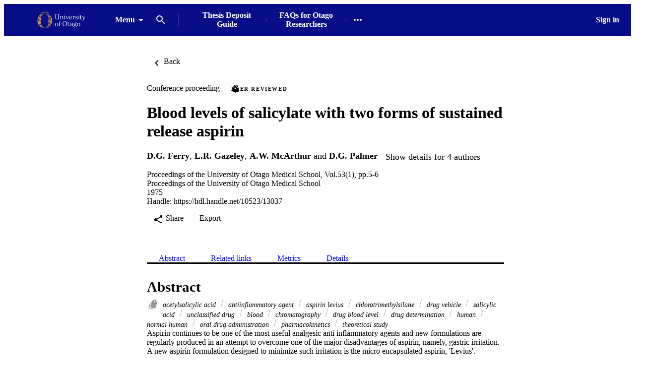

--- FILE ---
content_type: text/html;charset=UTF-8
request_url: https://ourarchive.otago.ac.nz/view/uresolver/64OTAGO_INST/openurl?&u.ignore_date_coverage=true&rft.mms_id=9926479619201891&rfr_id=info:sid/primo.exlibrisgroup.com&svc_dat=viewit&is_new_ui=true&Force_direct=false
body_size: 1143
content:
<html><head><meta http-equiv="refresh" content="0;url=https&#58;&#47;&#47;ourarchive&#46;otago&#46;ac&#46;nz&#47;view&#47;uresolver&#47;64OTAGO&#95;INST&#47;openurl&#63;rft&#46;epage&#61;6&amp;rft&#46;pub&#61;Otago&#43;Medical&#43;School&#43;Research&#43;Society&amp;rft&#46;volume&#61;53&amp;rft&#46;series&#61;Proceedings&#43;of&#43;the&#43;University&#43;of&#43;Otago&#43;Medical&#43;School&amp;rft&#46;language&#61;English&amp;rft&#95;id&#61;info&#58;doi&#47;null&amp;rfr&#95;id&#61;info&#58;sid&#47;primo&#46;exlibrisgroup&#46;com&amp;rft&#46;aufirst&#61;D&#46;G&#46;&amp;rft&#46;genre&#61;proceeding&amp;rft&#46;issue&#61;1&amp;is&#95;new&#95;ui&#61;true&amp;Force&#95;direct&#61;false&amp;svc&#95;dat&#61;viewit&amp;rft&#46;aulast&#61;Ferry&amp;rft&#46;object&#95;type&#61;journal&amp;rft&#46;date&#61;1975&amp;rft&#46;spage&#61;5&amp;rft&#46;au&#61;Ferry&#44;&#32;D&#46;G&#46;&amp;rft&#46;atitle&#61;Blood&#43;levels&#43;of&#43;salicylate&#43;with&#43;two&#43;forms&#43;of&#43;sustained&#43;release&#43;aspirin&amp;rft&#46;issn&#61;0301&#45;6331&amp;internalRedirect"></head><body><p>&nbsp;</p></body></html>

--- FILE ---
content_type: text/css;charset=UTF-8
request_url: https://ourarchive.otago.ac.nz/view/skins/default/css/otb_mashup_new.css?version=February2026
body_size: 9925
content:
/* @import url(https://fonts.googleapis.com/css?family=Source+Sans+Pro:300,400,600);
 */
@font-face {
    font-family: Source Sans Pro;
    src: url(/view/skins/default/fonts/SourceSansPro-Light.ttf);
    font-weight:300;
}
@font-face {
    font-family: Source Sans Pro;
    src: url(/view/skins/default/fonts/SourceSansPro-LightItalic.ttf);
    font-weight:300;
    font-style: italic;
}
 @font-face {
    font-family: Source Sans Pro;
    src: url(/view/skins/default/fonts/SourceSansPro-Regular.ttf);
	font-weight:400;
}
@font-face {
    font-family: Source Sans Pro;
    src: url(/view/skins/default/fonts/SourceSansPro-SemiBold.ttf);
    font-weight:600;
}
@font-face {
    font-family: Source Sans Pro;
    src: url(/view/skins/default/fonts/SourceSansPro-SemiBoldItalic.ttf);
    font-weight:600;
    font-style: italic;
}

html {
	direction: ltr;
}

body {
  font-size: 15px;
}

h1,
h2,
h3,
h4 {
  margin-top: 0;
  margin-bottom: .5em;
}

h1.accessible-only,
h2.accessible-only,
h3.accessible-only,
h4.accessible-only {
  position: absolute;
  width: 1px;
  height: 1px;
  top: -1000em;
  overflow: hidden;
}

h1 {
  font-weight: 400;
}

p {
  margin: 0 0 .5em;
}

em.keyword {
  font-style: normal;
  box-shadow: inset 0 -2px 0 0 #F7EDA3;
}

.text-muted {
  color: #aaa;
}

.text-success {
  color: #3EA03E;
}

.text-link {
  cursor: pointer;
  color: #5C92BD !important;
}

.uppercase-bold,
#toggleHolding .showMore li.bold {
  text-transform: uppercase;
  font-size: .75em;
  font-weight: 600;
  letter-spacing: 0.05em;
}

.text-uppercase {
  text-transform: uppercase;
}

.bold-text,
strong {
  font-weight: 600 !important;
}

.normal-text {
  font-weight: 400;
}

.light-text {
  font-weight: 300;
}

.small-text {
  font-size: 12px;
  line-height: 14px;
}

.weak-text {
  color: #999999;
}

.tiny-uppercase-text {
  color: #999;
  letter-spacing: 0.07em;
  text-transform: uppercase;
  font-weight: 600;
  font-size: .75em;
}

.text-align-center {
  text-align: center;
}

.text-in-brackets:before {
  font-style: normal;
  content: "(";
}

.text-in-brackets:after {
  font-style: normal;
  content: ")";
}

.text-italic {
  font-style: italic;
}

.word-break-all {
  word-break: break-all;
}

.first-letter-uppercase:first-letter {
  text-transform: uppercase;
}

.required-starlet:after {
  content: "*";
  position: absolute;
  left: -23px;
  bottom: 17px;
  margin: auto;
  height: 20px;
  color: tomato;
  font-size: 2em;
  transition: all 0.4s cubic-bezier(0.25, 0.8, 0.25, 1);
}

.md-input-has-value .required-starlet:after {
  transform: translateY(-24px);
}

.default-shadow {
  box-shadow: 0 1px 0 0 gainsboro, 0 5px 5px -3px gainsboro;
}

.bg-to-trans {
  background: linear-gradient(to bottom, rgba(239, 239, 231, 0) 0%, rgba(239, 239, 231, 0.95) 100%);
  /* W3C */
  filter: progid:DXImageTransform.Microsoft.gradient( startColorstr='#00efefe7', endColorstr='#f2efefe7', GradientType=0);
  /* IE6-9 */
}

.bottom-border-light,
table tbody tr:not(:last-child) {
  border-bottom: 1px solid #e4e4e4;
}

.requestForm>form,
.purchaseRequest>form,
.form-focus {
  box-shadow: 0 0 0 1px rgba(0, 0, 0, 0.05), 0 2px 7px 0 rgba(0, 0, 0, 0.1);
  background-color: white;
}

.light-action-button,
.holdingInfo .locate,
.locate,
.viewIt>ul>li a[onclick*="getLicenseInfo"] {
  border: 1px solid #e1e1d2;
  border-radius: 3px;
  font-size: .8em;
  font-weight: 400;
  color: #9d9d9d;
  padding: 1px 0.25em;
  margin-top: 2px;
  letter-spacing: 0.1em;
  cursor: pointer;
  display: inline-block;
  background-color: transparent;
  text-transform: uppercase;
}

.light-action-button:hover,
.locate:hover,
.viewIt>ul>li a[onclick*="getLicenseInfo"]:hover {
  color: #333;
  border: 1px solid #c6c6aa;
  background-color: #e7e7db;
}

.max-width {
  max-width: 960px !important;
}

.dashed-border {
  border: 2px dashed;
  border-color: inherit;
}

.border-left {
  border-left-width: 1px;
  border-left-style: solid;
  border-left-color: inherit;
}

.zero-margin {
  margin: 0 !important;
}

.zero-margin-top {
  margin-top: 0 !important;
}

.zero-margin-bottom {
  margin-bottom: 0 !important;
}

.margin-bottom-small {
  margin-bottom: .5em;
}

.margin-right-small {
  margin-right: .5em;
}

.zero-padding {
  padding: 0;
}

.zero-padding-top {
  padding-top: 0 !important;
}

.zero-padding-bottom {
  padding-bottom: 0 !important;
}

.padded-container {
  padding: 1.5em;
}

.vertical-divider {
  width: 1px;
  height: 30px;
}

.not-clickable {
  cursor: default;
}

.as-link {
  color: #5C92BD;
}

.overflow-hidden {
  overflow: hidden;
}

.zero-opacity {
  opacity: 0;
}

.height-auto {
  height: auto !important;
}

.display-block {
  display: block !important;
}

._md-visually-hidden {
  border: 0;
  clip: rect(0 0 0 0);
  height: 1px;
  margin: -1px;
  overflow: hidden;
  padding: 0;
  position: absolute;
  text-transform: none;
  width: 1px;
}

.dotted,
.requestForm [readonly="readonly"],
.purchaseRequest [readonly="readonly"] {
  background-image: repeating-radial-gradient(center center, gainsboro, gainsboro 1px, transparent 1px, transparent 100%);
  background-size: 3px 3px;
}

.requestForm>form,
.purchaseRequest>form {
  border: 1px solid rgba(51, 51, 51, 0.3);
  box-shadow: 0 2px 7px 0 rgba(51, 51, 51, 0.12);
  background-color: #fff;
}

.locate-pin {
  background-image: url([data-uri]);
}

.map-marker,
.holdingInfo .locate:before,
.locate:before {
  background-image: url([data-uri]);
}

.angle-right {
  background-image: url([data-uri]);
}

.calendar,
.datepicker-icon:before,
.requestForm #noNeedAfterV:before,
.purchaseRequest #noNeedAfterV:before {
  background-image: url([data-uri]);
}

.close,
.requestForm li .dateReset,
.requestForm li .dateTimeReset,
.purchaseRequest li .dateReset,
.purchaseRequest li .dateTimeReset {
  background-image: url([data-uri]);
}

.external-link,
.submitAsLink.popout+span:before,
.viewIt>ul>li a[target="_blank"]:after {
  background-image: url([data-uri]);
}

.chevron,
.iframeHeader .back a:before,
.viewIt>ul>li a[onclick*="getLicenseInfo"]:after {
  background-image: url([data-uri]);
}

.bg-icon,
.datepicker-icon:before,
.requestForm #noNeedAfterV:before,
.purchaseRequest #noNeedAfterV:before,
.viewIt>ul>li a[onclick*="getLicenseInfo"]:after,
.requestForm li .dateReset,
.requestForm li .dateTimeReset,
.purchaseRequest li .dateReset,
.purchaseRequest li .dateTimeReset,
.getitNoHoldings .requestOptionNoHoldings:after {
  background-position: center;
  background-repeat: no-repeat;
  background-size: contain;
}

.datepicker-icon:before,
.requestForm #noNeedAfterV:before,
.purchaseRequest #noNeedAfterV:before {
  content: "";
  width: 15px;
  height: 15px;
}

*,
*:after,
*:before {
  box-sizing: border-box;
}

body {
  font-size: 15px;
  margin: 0;
  line-height: 1.5em;
}

body,
input,
textarea,
keygen,
select,
button {
  font-family: "Source Sans Pro", "Helvetica Neue", Helvetica, Arial, sans-serif;
  color: #333;
}

input,
textarea,
keygen,
select,
button {
  font-size: 1em;
}

a {
  color: #2c85d4;
  text-decoration: none;
}

a[target="_blank"]:hover {
  color: #333;
}

a:hover {
  color: #333;
}

.hide {
  display: none;
}

.right-unicode-arrow,
.right-unicode-arrow.animated,
.holdingsList table tbody tr>td:first-child a:after,
.viewIt>ul>li a:after,
.holdingsList table tbody tr>td:first-child span:not(:last-child):after {
  content: "\203A";
  display: inline-block;
  font-size: 1.8em;
  font-weight: 600;
  line-height: .6em;
  margin: 0 .5em;
}

.animated.right-unicode-arrow,
.holdingsList table tbody tr>td:first-child a:after,
.viewIt>ul>li a:after,
.holdingsList table tbody tr>td:first-child span.animated:not(:last-child):after {
  margin: 0 0 0 .25em;
  opacity: 0;
  transform: translateX(-0.5em);
  transition: opacity 0.2s ease, transform 0.3s cubic-bezier(0.23, 1, 0.32, 1);
}

.animated.active.right-unicode-arrow,
.holdingsList table tbody tr>td:first-child a.active:after,
.holdingsList table tbody tr>td:first-child a:hover:after,
.viewIt>ul>li a.active:after,
.holdingsList table tbody tr>td:first-child span.animated.active:not(:last-child):after {
  opacity: 1;
  transform: translateX(0);
  transition: opacity 0.2s ease, transform 0.3s cubic-bezier(0.23, 1, 0.32, 1);
}

em {
  font-style: normal;
}

ul {
  list-style: none;
  padding: 0;
  margin: 0;
}

.empty {
  padding: 1em;
  background-color: white;
  font-weight: 400;
  border: 1px solid #EDEDED;
  border-top: none;
}

input[type="text"],
select {
  border-width: 0;
  background-color: transparent;
}

input[type="text"]:not([readonly="readonly"]),
select:not([readonly="readonly"]) {
  outline: none;
}

input[type="text"]:not([readonly="readonly"]):hover,
select:not([readonly="readonly"]):hover {
  box-shadow: 0 1px 0 0 #333;
}

input[type="text"]:not([readonly="readonly"]):active,
input[type="text"]:not([readonly="readonly"]):focus,
select:not([readonly="readonly"]):active,
select:not([readonly="readonly"]):focus {
  box-shadow: 0 2px 0 0 #45aab4;
}

table tbody td {
  vertical-align: top;
  padding: 0 .2em 0 0;
  display: block;
}

table .nextLine {
  display: block;
}

.iframeHeader {
  border-bottom-width: 0;
  border-bottom-left-radius: 0;
  border-bottom-right-radius: 0;
}

.iframeHeader input {
  margin: 5px 0;
}

.iframeHeader input[type="submit"] {
  -webkit-appearance: none;
  -moz-appearance: none;
  background-color: transparent;
  border: none;
  color: #2c85d4;
  font-size: 1em;
  border-radius: 3px;
}

.iframeHeader input[type="submit"]:hover {
  background-color: rgba(131, 183, 224, 0.14);
  color: black;
}

.iframeHeader .back {
  left: 0;
  top: 0;
}

.iframeHeader .back a {
  display: flex;
  color: #333;
  font-weight: 600;
  text-decoration: none;
  text-transform: uppercase;
  padding: .35em;
  background-color: white;
  border-radius: 3px;
  font-size: 0;
  height: 40px;
  width: 40px;
  border-radius: 50%;
}

.iframeHeader .back a:before {
  content: "";
  width: 36px;
  font-size: 1rem;
  background-size: 2em;
  background-position: 80% 50%;
}

.iframeHeader .back a:hover {
  background-color: white;
}

.iframeHeader .submitAsLink {
  padding-right: .5em;
  cursor: pointer;
  margin: 0;
}

.iframeHeader .submitAsLink+span {
  font-size: 0;
  height: 15px;
  width: 0;
  margin-right: 8px;
}

.iframeHeader .submitAsLink+span:after {
  content: "";
  position: relative;
  top: -23px;
  color: #aaa;
  right: 0;
  width: 3px;
  height: 18px;
  border-right: 1px solid #d4d4d4;
  padding: 0;
  transform: rotate(15deg);
  display: block;
}

.iframeHeader .submitAsLink:last-of-type+span:after {
  display: none;
}

.iframeHeader .submitAsLink.popout {
  padding-right: .2em;
  margin-left: .3em;
}

.iframeHeader .submitAsLink.popout:first-of-type {
  margin-left: 0;
}

.iframeHeader .submitAsLink.popout+span {
  margin-right: 8px;
  width: 15px;
}

.submitAsLink.popout+span:before {
  content: "";
  width: 15px;
  height: 15px;
  display: inline-block;
  background-size: contain;
  padding-right: 1.2em;
  background-repeat: no-repeat;
  background-position-x: center;
}

.iframeHeader .submitAsLink.popout+span:after {
  right: -22px;
  top: -28px;
}

.iframeHeader .submitAsLink.popout+span+input[type="submit"] {
  margin-left: .5em;
}

.iframeHeader .submitAsLink:hover {
  color: #333;
}

.iframeHeaderContent {
  display: flex;
  align-items: center;
  flex-wrap: wrap;
  position: relative;
  margin: .5em 0;
  padding-left: .75em;
  min-height: 40px;
}

.iframeHeaderContent>em {
  text-transform: uppercase;
  font-weight: 600;
  top: 0;
  margin-right: 1em;
  order: 2;
}

.iframeHeaderContent>.back {
  order: 1;
  margin-right: .75em;
}

.iframeHeaderContent>input,
.iframeHeaderContent>span:not(.back) {
  order: 2;
}

.iframeHeaderContent .requestOption:first-of-type {
  padding-left: 0;
}

.serialSelection,
.itemsList,
.holdingsList,
.paginationContainer,
.systemFeedback {
  background-color: white;
}

.serialSelection thead,
.itemsList thead,
.holdingsList thead,
.paginationContainer thead,
.systemFeedback thead {
  text-align: left;
}

.paginationContainer {
  border: 1px solid #EDEDED;
  border-bottom: none;
  border-top: none;
  background-color: white;
}

.paginationContainer input {
  appearance: none;
}

.paginationContainer ul,
.paginationContainer .pagination {
  padding: .5em 1em;
  display: flex;
  flex-direction: row;
  align-items: center;
  background-color: rgba(241, 241, 241, 0.5);
}

.paginationContainer ul li {
  order: 2;
}

.paginationContainer ul li:last-of-type {
  order: 1;
  opacity: .75;
  padding-right: .5em;
}

.paginationContainer ul li:last-of-type:after {
  content: "|";
  margin-left: 1em;
  opacity: .5;
}

.paginationContainer ul li:only-child:after {
  display: none;
}

.paginationContainer ul li input {
  background: transparent;
  border: none;
  border-radius: 3px;
  color: #198a19;
  cursor: pointer;
  padding: .2em .75em;
  text-transform: uppercase;
}

.paginationContainer ul li input:hover {
  background-color: #e9e9e9;
}

.paginationContainer ul li .lastPage input,
.paginationContainer ul li .nextPage input {
  font-size: .85em;
}

.serialSelection {
  border: 1px solid #EDEDED;
  border-radius: 3px;
}

.internalSection {
  border: none;
  padding: 1em;
  border-bottom-width: 0;
  font-weight: 400;
}

.holdingInfo {
  position: relative;
  display: block;
  padding-right: 90px;
  background-color: white;
  padding-bottom: 1em;
}

.holdingInfo li {
  font-weight: 600;
  color: #44707b;
}

.holdingInfo li.bold {
  display: none;
  float: left;
  position: relative;
  top: .5em;
  margin-right: 1em;
}

.holdingInfo li.bold:after {
  content: ":";
}

.holdingInfo li.width60+li.width15 {
  display: block;
}

.holdingInfo .locate {
  position: absolute;
  right: 1em;
  top: 1em;
  margin: 0;
  display: flex;
  align-items: center;
  text-decoration: none !important;
}

.holdingInfo .locate:before {
  content: "";
  width: 14px;
  height: 14px;
  display: inline-block;
  background-size: contain;
  background-repeat: no-repeat;
  margin-right: .2em;
  opacity: .3;
}

#toggleHolding .showMore {
  background-color: white;
  border-top-width: 0;
  border-bottom: 1px solid #EDEDED;
  border-radius: 3px;
  padding-top: 0;
}

#toggleHolding .showMore li {
  display: inline-block;
}

#toggleHolding .showMore li.bold {
  display: none;
  top: .5em;
  margin-right: 1em;
  float: left;
  position: relative;
}

#toggleHolding .additionalHoldingInfo {
  display: inline-block;
}

#toggleHolding .additionalHoldingInfo li {
  display: inline-block;
}

#toggleHolding .additionalHoldingInfo li.nextLine:before {
  content: ",";
  margin-left: -.1em;
  padding-right: .5em;
}

#displayHolding {
  font-weight: 600;
  color: #45aab4;
  padding: 0.2em 0.5em;
  position: relative;
  left: -.5em;
  border-radius: 3px;
}

#displayHolding:hover {
  background-color: rgba(241, 241, 241, 0.5);
}

#toggleHolding .additionalHoldingInfo li {
  display: inline-block;
}

.filterResults {
  list-style: none;
  padding-left: 0;
  padding: .5em .5em;
  line-height: 2em;
  margin-bottom: 0;
  display: flex;
  align-items: center;
  border-bottom: 1px solid #EDEDED;
  background-color: rgba(241, 241, 241, 0.5);
}

.filterResults li {
  float: left;
  line-height: 1em;
}

.filterResults li.bold {
  position: relative;
  font-weight: 600;
}

.filterResults li.bold+li {
  margin-right: 1em;
}

.filterResults select {
  border-top-width: 0;
  border-bottom-width: 0;
  padding: .1em;
  font-weight: 400;
  background: none;
  border: none;
  cursor: pointer;
}

.itemsList {
  font-weight: 400;
  padding: 0 1em;
  border: 1px solid #EDEDED;
  border-top: none;
  border-bottom-left-radius: 3px;
  border-bottom-right-radius: 3px;
}

.itemsList table {
  width: 100%;
}

.itemsList table .nextLine {
  display: inline;
}

.itemsList table thead th {
  opacity: .5;
  font-weight: 400;
  font-weight: 400;
  padding-bottom: .2em;
  text-transform: uppercase;
  font-size: .8em;
  padding-right: .5em;
  text-align: left;
}

.itemsList table thead th:last-child {
  padding-right: 0;
}

@media screen and (max-width: 480px) {
  .itemsList table thead {
    display: none;
  }
}

.itemsList table tbody tr {
  display: table-row;
}

.itemsList table tbody tr td {
  display: table-cell;
  padding: 1em .5em 1em 0;
  line-height: 1.2em;
  vertical-align: top;
  box-shadow: 0 1px #eee;
}

.itemsList table tbody tr td:first-child {
  font-weight: 400;
  color: #44707b;
}

.itemsList table tbody tr td:last-child {
  padding-right: 0;
}

.itemsList table tbody tr:last-child td {
  box-shadow: none;
  padding-bottom: 1.5em;
}

@media screen and (max-width: 480px) {
  .itemsList table tbody tr:last-child td {
    padding-bottom: 0;
  }
}

@media screen and (max-width: 480px) {
  .itemsList table tbody tr {
    display: flex;
    flex-direction: column;
    width: 100%;
    padding: .5em 0;
  }
  .itemsList table tbody tr td {
    padding: 0;
    box-shadow: none;
  }
}

.itemsList table tbody>tr>td:last-child {
  text-align: left;
  padding: .75em 0.5em .75em 0;
}

.itemsList table tbody>tr>td:last-child a {
  padding: 0;
  text-decoration: none;
  font-weight: 400;
  display: inline-block;
}

.itemsList table tbody>tr>td:last-child a:last-child {
  border-right: none;
  padding: .25em;
}

.itemsList table tbody>tr>td:last-child a:last-child:hover {
  background-color: rgba(131, 183, 224, 0.14);
}

.itemsList table tbody>tr>td:last-child a:hover {
  color: black;
}

.itemsList table tbody>tr>td:last-child a+.recordListActionSeparator {
  margin: 0 2px;
  display: inline-block;
  color: transparent;
  height: 12px;
  width: 1px;
  vertical-align: middle;
  background-color: #e9e9e9;
}

.itemsList .recordListActionSeparator {
  display: none;
}

.holdingsList {
  padding: 0;
}

.holdingsList table {
  font-weight: 400;
  width: 100%;
  display: block;
}

.holdingsList table thead {
  display: none;
}

.holdingsList table tbody {
  display: block;
}

.holdingsList table tbody tr {
  display: flex;
  flex-direction: column;
  padding: 0.75em 0 0.75em 0.8em;
  position: relative;
  padding-right: 90px;
}

.holdingsList table tbody tr>td:first-child {
  display: block;
}

.holdingsList table tbody tr>td:first-child a {
  display: inline-block;
}

.holdingsList table tbody tr>td:first-child a:after {
  height: 0;
}

.holdingsList table tbody tr>td:first-child a:hover {
  color: #333;
  background-color: rgba(131, 183, 224, 0.14);
}

.holdingsList table tbody tr>td:first-child span,
.holdingsList table tbody tr>td:first-child span.nextline {
  float: left;
}

.holdingsList table tbody tr>td:first-child span:nth-child(2) {
  font-weight: 600;
}

.holdingsList table tbody tr>td:first-child span:nth-child(3) {
  font-weight: 400;
}

.holdingsList table tbody tr>td:first-child span:nth-child(4) {
  font-weight: 400;
}

.holdingsList table tbody tr td {
  display: inline-block;
}

.holdingsList table tbody tr td:last-child {
  position: absolute;
  right: 1.2em;
  top: .75em;
}

.holdingsList table tbody tr td a {
  text-decoration: none;
  letter-spacing: 0.01em;
}

.holdingsList table tbody tr td br {
  display: none;
}

.holdingsList table tbody tr td .additionalHoldingInfo {
  display: inline-block;
}

.holdingsList table tbody tr td .additionalHoldingInfo .nextLine {
  display: inline-block;
}

.locate {
  position: absolute;
  right: -.5em;
  top: 0;
  margin: 0;
  display: flex;
  align-items: center;
  text-decoration: none !important;
  padding: .25em .5em .25em .25em;
  line-height: 1em;
  max-width: 90px;
  min-width: 70px;
  border-radius: 3px;
  font-weight: 600;
}

.locate:before {
  content: "";
  width: 14px;
  min-width: 14px;
  height: 14px;
  display: inline-block;
  background-size: contain;
  background-repeat: no-repeat;
  margin-right: .35em;
  opacity: .3;
}

.locate:hover {
  background-color: rgba(131, 183, 224, 0.14);
}

form[action*="displayItems"] .serialSelection {
  display: flex;
  flex-direction: column-reverse;
  border: 1px solid #EDEDED;
  border-bottom: none;
}

.serialSelection .holdingInfo li {
  display: inline-block;
}

.serialSelection .holdingInfo li.bold {
  display: none;
}

.viewIt {
  background-color: white;
  border: 1px solid #EDEDED;
  border-radius: 3px;
  padding: 1em;
  font-weight: 400;
}

.viewIt h1+ul>li {
  position: relative;
}

.viewIt>ul {
  position: relative;
}

.viewIt>ul+h1 {
  margin-top: 1em;
}

.viewIt>ul>li+div:not(:last-child) {
  border-bottom: 1px solid #EDEDED;
  margin-top: 1em;
  margin-bottom: 1em;
  padding-left: 2em;
  padding-right: 2em;
}

.viewIt>ul>li+div:not(:last-child) br:first-child {
  display: none;
}

.viewIt>ul>li a {
  font-weight: 600;
  text-decoration: none;
}

.viewIt>ul>li a:after {
  margin-left: .5em;
}

.viewIt>ul>li a:hover:after {
  opacity: 1;
  transform: translateX(0.2em);
}

.viewIt>ul>li a[onclick*="getLicenseInfo"] {
  float: right;
  margin-left: 0 !important;
  color: #333;
  font-weight: 400;
  border-left: 1px solid #eee;
  padding-left: .5em;
  margin-left: 1em !important;
  position: relative;
  z-index: 1;
}

.viewIt>ul>li a[onclick*="getLicenseInfo"]:after {
  margin: 0;
  content: "";
  width: 20px;
  height: 20px;
  display: block;
  float: right;
  opacity: 1;
}

.viewIt>ul>li a[onclick*="getLicenseInfo"][id$="hide"]:after {
  transform: rotate(90deg);
}

.viewIt>ul>li a[onclick*="getLicenseInfo"][id$="show"]:after {
  transform: rotate(-90deg);
}

.viewIt>ul>li a[onclick*="getLicenseInfo"]:hover {
  color: black;
}

.viewIt>ul>li a[target="_blank"] {
  position: relative;
  display: inline-block;
}

.viewIt>ul>li a[target="_blank"]:after {
  content: '';
  width: 18px;
  height: 18px;
  background-size: contain;
  position: relative;
  right: -10px;
  top: 4px;
  visibility: visible;
  opacity: 1;
  transform: translateX(-18px);
}

.viewIt>ul>li a[target="_blank"]:before {
  display: none;
}

.viewIt>ul>li a[target="_blank"]:hover:after {
  opacity: 1;
  transform: translateX(-18px);
}

.viewIt>ul .internalTitle {
  margin-right: .5em;
}

.viewIt>ul .publicAccessModelLabel {
  margin-right: .5em;
}

.viewIt>br {
  display: none;
}

.viewIt h1 {
  font-size: 1.2em;
  font-weight: 400;
  margin: .5em 0 1em 0;
}

.viewIt .publicNoteTitle {
  padding: 0 !important;
  margin: 0 !important;
  border-bottom: none !important;
}

.requestForm,
.purchaseRequest {
  padding: .5em 1em;
}

.requestForm>form,
.purchaseRequest>form {
  padding: 1.5em 0 0 1.5em;
}

.requestForm h1,
.requestForm h2,
.purchaseRequest h1,
.purchaseRequest h2 {
  font-size: 1.2em;
  font-weight: 400;
  margin: 0 0 .5em 0;
}

.requestForm [readonly="readonly"],
.purchaseRequest [readonly="readonly"] {
  cursor: default;
}

.requestForm .mandatory,
.purchaseRequest .mandatory {
  color: tomato;
  font-size: 2em;
  position: absolute;
  height: 24px;
  top: 9px;
  right: -14px;
}

.requestForm .internalSection,
.purchaseRequest .internalSection {
  padding: 0;
}

.requestForm .hasDatepicker:before,
.purchaseRequest .hasDatepicker:before {
  content: "aa";
  width: 24px;
  height: 24px;
  background-color: red;
  color: white;
}

.requestForm #noNeedAfterV:before,
.purchaseRequest #noNeedAfterV:before {
  position: absolute;
  right: -180px;
  top: 4px;
  margin: auto;
  opacity: .5;
}

@-moz-document url-prefix(){
.requestForm #noNeedAfterV:before,
.purchaseRequest #noNeedAfterV:before {
  	position: absolute;
  	right: 18px;
  	top: 2px;
  	bottom: 0;
  	margin: auto;
  	opacity: .5;
  	}
}

.requestForm #commentInput,
.purchaseRequest #commentInput {
  min-width: 320px;
}

.illRequest input[name=articleTitle],
.illRequest input[name=journalTitle],
.illRequest input[name=bookTitle] {
  min-width: 320px;
}

.requestForm li,
.purchaseRequest li {
  display: inline;
  position: relative;
}

.requestForm li label,
.purchaseRequest li label {
  color: black;
  font-weight: 400;
  font-size: .9rem;
  line-height: 1em;
}

.requestForm li input:not([readonly]),
.requestForm li textarea:not([readonly]),
.requestForm li select:not([readonly]),
.purchaseRequest li input:not([readonly]),
.purchaseRequest li textarea:not([readonly]),
.purchaseRequest li select:not([readonly]) {
  box-shadow: 0 1px 0 0 rgba(51, 51, 51, 0.5);
}

.requestForm li input:not([readonly]):hover,
.requestForm li textarea:not([readonly]):hover,
.requestForm li select:not([readonly]):hover,
.purchaseRequest li input:not([readonly]):hover,
.purchaseRequest li textarea:not([readonly]):hover,
.purchaseRequest li select:not([readonly]):hover {
  box-shadow: 0 1px 0 0 #333;
}

.requestForm li input:not([readonly]):focus,
.requestForm li input:not([readonly]):active,
.requestForm li textarea:not([readonly]):focus,
.requestForm li textarea:not([readonly]):active,
.requestForm li select:not([readonly]):focus,
.requestForm li select:not([readonly]):active,
.purchaseRequest li input:not([readonly]):focus,
.purchaseRequest li input:not([readonly]):active,
.purchaseRequest li textarea:not([readonly]):focus,
.purchaseRequest li textarea:not([readonly]):active,
.purchaseRequest li select:not([readonly]):focus,
.purchaseRequest li select:not([readonly]):active {
  box-shadow: 0 2px 0 0 #45aab4;
}

.requestForm li input[type="radio"],
.requestForm li input[type="button"],
.requestForm li input[type="checkbox"],
.purchaseRequest li input[type="radio"],
.purchaseRequest li input[type="button"],
.purchaseRequest li input[type="checkbox"] {
  box-shadow: none !important;
}

.requestForm li input[type="radio"]:not([readonly="readonly"]),
.requestForm li input[type="button"]:not([readonly="readonly"]),
.requestForm li input[type="checkbox"]:not([readonly="readonly"]),
.purchaseRequest li input[type="radio"]:not([readonly="readonly"]),
.purchaseRequest li input[type="button"]:not([readonly="readonly"]),
.purchaseRequest li input[type="checkbox"]:not([readonly="readonly"]) {
  box-shadow: none !important;
}

.requestForm li input[type="radio"],
.requestForm li input[type="checkbox"],
.purchaseRequest li input[type="radio"],
.purchaseRequest li input[type="checkbox"] {
  width: 18px;
  height: 18px;
  position: relative;
  top: 3px;
  margin-right: 5px;
}

.requestForm li input,
.requestForm li textarea,
.purchaseRequest li input,
.purchaseRequest li textarea {
  padding: 5px;
}

.requestForm li input[type="radio"],
.requestForm li textarea[type="radio"],
.purchaseRequest li input[type="radio"],
.purchaseRequest li textarea[type="radio"] {
  margin: 0;
  width: 24px;
  margin-left: 1em;
}

.requestForm li input[type="radio"]:first-child,
.requestForm li textarea[type="radio"]:first-child,
.purchaseRequest li input[type="radio"]:first-child,
.purchaseRequest li textarea[type="radio"]:first-child {
  margin-left: 0;
}

.requestForm li textarea,
.purchaseRequest li textarea {
  margin-top: 8px;
}

.requestForm li .dateReset,
.requestForm li .dateTimeReset,
.purchaseRequest li .dateReset,
.purchaseRequest li .dateTimeReset {
  right: 0;
  width: 18px;
  height: 18px;
  background-color: transparent;
  border: none;
  padding: 0;
  opacity: .5;
  bottom: -1px;
  vertical-align: middle;
}

.requestForm li .dateReset:hover,
.requestForm li .dateTimeReset:hover,
.purchaseRequest li .dateReset:hover,
.purchaseRequest li .dateTimeReset:hover {
  opacity: 1;
}

.requestForm li .dateReset:before,
.requestForm li .dateTimeReset:before,
.purchaseRequest li .dateReset:before,
.purchaseRequest li .dateTimeReset:before {
  position: absolute;
  content: "aa";
  width: 24px;
  height: 24px;
  background-color: red;
  color: white;
}

.requestForm li .dateError:not(.hide),
.purchaseRequest li .dateError:not(.hide) {
  color: tomato;
  display: block;
  position: relative;
  left: 177px;
}

.requestForm .jsTimeField,
.purchaseRequest .jsTimeField {
  margin-left: 18px;
}

.requestForm .width24,
.purchaseRequest .width24 {
  float: left;
  height: 26px;
  width: 160px;
  margin-right: 1em;
  text-align: right;
  clear: left;
  position: relative;
  display: inline-flex;
  align-items: center;
  text-align: right;
  justify-content: flex-end;
}

.requestForm .width24+li,
.purchaseRequest .width24+li {
  overflow: hidden;
}

.requestForm .width36{
  float: left;
  height: 26px;
  width: 200px;
  margin-right: 1em;
  text-align: right;
  clear: left;
  position: relative;
  display: inline-flex;
  align-items: center;
  text-align: right;
  justify-content: flex-end;
}

.requestForm .width36+li{
  overflow: hidden;
}

.requestForm .width72:after,
.purchaseRequest .width72:after {
  content: "";
  display: table;
  width: 100%;
  height: 7px;
}

.requestForm #formActionsContainer.width72:after, .purchaseRequest #formActionsContainer.width72:after{
  content: none;
}

.requestForm #pagerOrPages,
.purchaseRequest #pagerOrPages {
  width: 100%;
  justify-content: flex-start;
}

.requestForm select,
.purchaseRequest select {
  min-height: 26px;
}

.digitizationRequest form>div:last-child ul li:last-child,
.holdRequest form>div:last-child ul li:last-child {
  display: flex;
  width: 100%;
  flex-direction: row-reverse;
  align-items: center;
  padding: 1em;
}

.holdRequest #availabilityDisplayV {
  margin-left: 94px;
}

.illRequest form>div:last-child ul .width72,
.purchaseRequest form>div:last-child ul .width72 {
  display: flex;
  width: 100%;
  flex-direction: row-reverse;
  align-items: center;
  padding: 1em;
}

.illRequest form>div:last-child ul .width24,
.purchaseRequest form>div:last-child ul .width24 {
  display: none;
}

.resetContainer {
  position: absolute;
  left: 0;
  bottom: 20px;
}

.resetContainer a {
  text-decoration: none;
  text-transform: uppercase;
  padding: .5em 1em;
  border-radius: 3px;
  color: #333;
  text-transform: uppercase;
}

.resetContainer a:hover {
  background-color: #e4e4e4;
  color: black;
}

#formActionsContainer {
  display: flex;
  flex-direction: row-reverse;
  padding: 1em;
}

.actionsInputButtons,
#submitILLRequest,
#submitPurchaseRequest,
#exlidRequestTabFormSubmit,
#formActionsContainer input {
  box-shadow: none !important;
  appearance: none;
  border: none;
  background-color: transparent;
  text-transform: uppercase;
  padding: .5em 1em;
  border-radius: 3px;
  cursor: pointer;
}

.actionsInputButtons[type="submit"],
[type="submit"]#submitILLRequest,
[type="submit"]#submitPurchaseRequest,
[type="submit"]#exlidRequestTabFormSubmit,
#formActionsContainer input[type="submit"] {
  color: #198a19;
  font-size: 1.2em;
}

.actionsInputButtons[type="submit"]:hover,
[type="submit"]#submitILLRequest:hover,
[type="submit"]#submitPurchaseRequest:hover,
[type="submit"]#exlidRequestTabFormSubmit:hover,
#formActionsContainer input[type="submit"]:hover {
  background-color: rgba(25, 138, 25, 0.12);
}

.ui-datepicker {
  background: white;
  width: 300px;
  height: auto !important;
}

.ui-datepicker[style] {
  box-shadow: 0 0 0 1px #aaa, 0px 3px 15px -5px rgba(0, 0, 0, 0.3);
}

.ui-datepicker a {
  cursor: pointer;
  text-decoration: none;
}

.ui-datepicker a:hover {
  background-color: #eee;
  color: black;
}

.ui-datepicker .ui-datepicker-header,
.ui-datepicker .ui-datepicker-calendar {
  width: 100%;
}

.ui-datepicker .ui-datepicker-header {
  display: flex;
  justify-content: center;
}

.ui-datepicker .ui-datepicker-header a {
  position: absolute;
  padding: 8px;
}

.ui-datepicker .ui-datepicker-header .ui-datepicker-prev {
  left: 0;
}

.ui-datepicker .ui-datepicker-header .ui-datepicker-next {
  right: 0;
}

.ui-datepicker .ui-datepicker-header .ui-state-disabled {
  color: black;
  opacity: .3;
  cursor: default;
}

.ui-datepicker .ui-datepicker-header .ui-state-disabled:hover {
  background-color: transparent;
  color: inherit;
  cursor: default;
}

.ui-datepicker .ui-datepicker-title select {
  border: none;
  padding: 8px;
}

.ui-datepicker .ui-datepicker-title select:hover {
  background-color: #eee;
}

.ui-datepicker .ui-datepicker-calendar {
  border-top: 1px solid #e9e9e9;
  padding: 0 8px 8px 8px;
}

.ui-datepicker .ui-datepicker-unselectable {
  opacity: .3;
}

.ui-datepicker thead th {
  font-weight: 400;
}

.ui-datepicker td {
  display: table-cell;
  text-align: center;
}

.ui-datepicker td a {
  padding: 4px;
  width: 100%;
  display: block;
}

.timePopup {
  position: absolute;
  background-color: white;
  box-shadow: 0 0 0 1px #aaa, 0px 3px 15px -5px rgba(0, 0, 0, 0.3);
  margin-top: 30px;
  margin-left: -164px;
  padding: 8px;
  z-index: 11;
  text-align: center;
  width: auto;
}

.timePopup .timePickerInner {
  display: flex;
}

.timePopup .closeButton {
  color: #198a19;
  padding: 4px;
  margin-top: 4px;
  display: block;
  text-transform: uppercase;
  display: none;
}

.timePopup .closeButton:hover {
  background-color: rgba(25, 138, 25, 0.12);
}

.additionalHoldingInfo li br {
  display: none;
}

.getitNoHoldings {
  line-height: 1.5;
  background-color: white;
  padding: .5em .75em;
  font-weight: 400;
  background-color: #ededed;
}

.getitNoHoldings .submitAsLink {
  appearance: none;
  border: none;
  cursor: pointer;
  margin: 0.5em 0 0.3em 0;
  background: none;
  color: #2c85d4;
  padding: 0;
}

.getitNoHoldings .requestOptionNoHoldings {
  display: flex;
  align-items: center;
}

.getitNoHoldings .requestOptionNoHoldings:after {
  content: "";
  width: 16px;
  height: 16px;
  display: inline-block;
  margin-left: 3px;
}

.getitNoHoldings .requestOptionNoHoldings input {
  appearance: none;
  border: none;
  cursor: pointer;
  margin: 0.5em 0 0.3em 0;
  background: none;
  color: #2c85d4;
  padding: 0;
}

.getitNoHoldings .requestOptionNoHoldings input:hover {
  color: black;
}

.openItemLevelGES .submitAsLink {
	color: #2c85d4;
	background: none repeat scroll 0 0 transparent;
	border: medium none;
	cursor: pointer;
	font-weight: 400;
	overflow: visible;
	padding: 0;
	text-align: left;
	text-decoration: none;
	white-space: normal;
	width: auto;
	letter-spacing: 0px;
}

.openItemLevelGES :hover {
  color: black;
}

/*
.recordListGESSeparator {
  margin: 0 2px;
  display: inline-block !important;
  color: transparent;
  height: 12px;
  width: 1px;
  vertical-align: middle;
  background-color: #e9e9e9;
}
*/

.no-print-holdings {
  font-weight: 600;
}

.validationFeedback {
  color: tomato;
  padding: .5em 1em;
  border-radius: 3px;
  background-color: rgba(255, 99, 71, 0.12);
  width: calc(100% - 1.5em);
  margin-bottom: 1em;
}

.systemFeedback,
.systemFeedback+div {
  padding: 1.5em;
  background-color: white;
  border: 1px solid #EDEDED;
  border-radius: 3px;
}

.additionalLocationInfo {
  clear: left;
  display: flex;
}


.itemAvailabilitySpinner {
	padding-left:20px;
	padding-bottom:20px;
    color: Gray;
    background: url("/view/skins/default/images/spinner.gif") no-repeat transparent;
}

.itemAvailabilitySuccessIndicator {
	width: 10px;
	height: 10px;
	border-radius: 50%;
	background-color: #2EB82E;
	padding-left:15px;
}

.itemAvailabilityErrorIndicator {
	width: 10px;
	height: 10px;
	border-radius: 50%;
	background-color: #AAAAAA;
	padding-left:15px;
}

.itemAvailabilityLabel{
	padding-right: 15px
}

.availabilityInput{
	display: inline-block;
	vertical-align: middle;
	margin: 10px 0;
}

.formatReadOnly{
	pointer-events: none;
}



/*  EXPANDED HOLDING INFO   */

.column1 {
	display:flex;
}

.column1 ul{
	flex-basis:85%;
}

.column1Label{
	font-weight: bold;
	flex-basis:15%;
	vertical-align: top;
}

.column2 {
	display:flex;
}

.column2 ul{
	flex-basis:85%;
}

.column2Label{
	font-weight: bold;
	flex-basis:15%;
	vertical-align: top;
}

.column2Item ul{
  display:flex;
}

.column2Item .column2Label{
	flex-basis:14%;
}

.column2Item .width60 ul{
  display:block;
}

.serialSelection .holdingInfo .column1Item li {
  font-weight: 400;
  color: #333;
}

.serialSelection .holdingInfo .column1Item {
  display:block;
}

.serialSelection .holdingInfo .column1Item .column1Label{
  font-weight: bold;
}

.serialSelection .holdingInfo .column1Item .column1Info{
  display:block;
}

.internalSection .column1Item>ul{
	display: flex;
}

.internalSection .column1Item>ul li:last-child>ul{
	flex-basis:86%;
}

a.popoutExpanded {
	width: auto;
	background-image: url("[data-uri]");
	background-repeat: no-repeat;
	background-position: right;
	padding-right: 1.2em;
	height: 15px;
	background-size: contain;
}
.login-field {
	opacity: 0.6;padding-right: 80%;padding-left: 0%;color:#545454;
}

/*Social login and Active directory pages  */
body.alma-social-login ,
body.alma-social-login-email-form,
body.alma-internal-login-form {height: 100%;font-family:Arial,verdana,sans-serif;background:#E2E2E2}
.alma-social-login .box,
.alma-social-login-email-form .box,
.alma-internal-login-form .box { box-shadow: 0px 3px 8px -4px black;border-radius:2px;background:#ffffff;padding:10px;text-align:center;min-height:130px;padding-top:10px;width:300px;margin:auto;margin-top:50px;}
.alma-social-login .box .logo ,
.alma-social-login-email-form .box .logo,
.alma-internal-login-form .box .logo {margin-bottom:10px}
.alma-social-login .box .btnContainer ,
.alma-social-login-email-form .box .btnContainer,
.alma-internal-login-form .box .btnContainer {margin:20px 0;height:35px;line-height:35px}
.alma-social-login .signIn ,
.alma-social-login-email-form .signIn,
.alma-internal-login-form .title {color:#555555;font-size:24px;padding:10px ;border-bottom:1px solid #E2E2E2}
.alma-social-login button {box-shadow: 0px 3px 5px -4px #555;cursor:pointer;border-radius: 0;border: none;padding: 0;font-size:16px;color: white;vertical-align: middle;
		text-decoration: none;padding-left: 55px;padding-right:5px;width:265px;text-align:left;height:35px;}
button.login-alma-button {padding-left: initial;text-align: center;background: #0e7bba ;background-position:5px center, center center; background-repeat: no-repeat, repeat}
button.login-alma-button:hover ,
button.login-alma-button:focus {background: #108fdc no-repeat scroll 0 0;background-position:10px center, center center; background-repeat: no-repeat, repeat;}
button.login-social-button {background: #3b5997 ;background-position:5px center, center center; background-repeat: no-repeat, repeat}
button.login-social-button:hover ,
button.login-social-button:focus {background: #5676bd no-repeat scroll 0 0;background-position:10px center, center center; background-repeat: no-repeat, repeat;}
button.login-external-button {background: #0052cc ;background-position:5px center, center center; background-repeat: no-repeat, repeat}
button.login-external-button:hover ,
button.login-external-button:focus {background: #0065fd no-repeat scroll 0 0;background-position:10px center, center center; background-repeat: no-repeat, repeat;}
.alma-social-login button.Facebook {background: #375aa7;background: #3b5998 url("/infra/images/icon_login_facebook.png") no-repeat scroll 0 0;
		background-position:5px center, center center; background-repeat: no-repeat, repeat;display:inline-block}
.alma-social-login button.Facebook:hover,
.alma-social-login button.Facebook:focus{background: #5676bd url("/infra/images/icon_login_facebook.png") no-repeat scroll 0 0; background-position:5px center, center center; background-repeat: no-repeat, repeat;}
.alma-social-login button.Google:hover ,
.alma-social-login button.Google:focus {background: #cf6b60 url("/infra/images/icon_login_google.png") no-repeat scroll 0 0;background-position:5px center, center center; background-repeat: no-repeat, repeat;}
.alma-social-login button.Google {background: #c33e2f url("/infra/images/icon_login_google.png") no-repeat scroll 0 0;background-position:5px center, center center; background-repeat: no-repeat, repeat;}
.alma-social-login button.Twitter:hover ,
.alma-social-login button.Twitter:focus {background: #37ceff url("/infra/images/icon_login_twitter.png") no-repeat scroll 0 0;background-position:10px center, center center; background-repeat: no-repeat, repeat;}
.alma-social-login button.Twitter {background: #1da1f2 url("/infra/images/icon_login_twitter.png") no-repeat scroll 0 0;background-position:10px center, center center; background-repeat: no-repeat, repeat;}
.alma-social-login button.Email:hover ,
.alma-social-login button.Email:focus {background: #49c598 url("/infra/images/icon_login_email.png") no-repeat scroll 0 0;background-position:10px center, center center; background-repeat: no-repeat, repeat;}
.alma-social-login button.Email {background: #30ad7f url("/infra/images/icon_login_email.png") no-repeat scroll 0 0;background-position:10px center, center center; background-repeat: no-repeat, repeat;}
.alma-social-login button.OIDC:hover ,
.alma-social-login button.OIDC:focus {background: #49c598 url("/infra/images/icon_login_openid_connect.png") no-repeat scroll 0 0;background-position:10px center, center center; background-repeat: no-repeat, repeat;}
.alma-social-login button.OIDC {background: #30ad7f url("/infra/images/icon_login_openid_connect.png") no-repeat scroll 0 0;background-position:10px center, center center; background-repeat: no-repeat, repeat;}

.alma-social-login-email-form input,
.alma-internal-login-form input {font-size: 17px; padding: 4px; width: 250px; height: 35px;}
.alma-social-login-email-form div.Email,
.alma-social-login-email-form div.Confirmation,
.alma-internal-login-form div.instructionText,
.alma-internal-login-form div.Email,
.alma-internal-login-form div.Messgae {font-size: 17px;padding: 19px;text-align: center;border-top:1px solid #E2E2E2;}
.alma-social-login-email-form button,
.alma-internal-login-form button {box-shadow: 0px 3px 5px -4px #555;cursor:pointer;border-radius: 0;border: none;padding: 0;font-size:16px;color: white;vertical-align: middle;
		text-decoration: none;height:35px; text-align: center ; padding-left: 0; padding: 0; width: 250px;background: #30ad7f; margin-top: 5px;}
.alma-social-login-email-form button:hover ,
.alma-social-login-email-form button:focus,
.alma-internal-login-form button:hover ,
.alma-internal-login-form button:focus {text-align: center; padding-left: 0; padding: 0; width: 250px;background: #49c598;}
.alma-social-login-email-form .error,
.alma-internal-login-form .error  {color:#E10101; line-height:26px;}
.alma-internal-login-form .orText  {padding-top:7px; padding-bottom:7px}
.requestForm li input#calcQueue{position: absolute;  width: 100%; white-space: inherit; top: 0;}

/*****For the Esploro Mashup**********/
.esploroItem { 
	width: 100%;
	float: left;
	display: block;
	}

.esploroIcon {
	float : left; 
	margin-left:10px; 
	display:inline;
   }

.esploroDataFileLink {
	float : left; 
	margin-left:10px; 
	display:inline;
	}

input[disabled="disabled"]{
	cursor: not-allowed;
	background-color: #dcd8d8;
}

#exlidRequestTabFormSubmit:disabled:hover,
#exlidRequestTabFormSubmit:disabled {
	cursor: not-allowed;
	background-color: #dcd8d8!important;
	color:black!important;
}

td .relatedTitle{
	background: #bdbdbd!important;
	font-weight: 600 !important;
}




--- FILE ---
content_type: image/svg+xml;charset=UTF-8
request_url: https://ourarchive.otago.ac.nz/rep/esploro/lightLogo?institution=64OTAGO_INST
body_size: 9363
content:
<?xml version="1.0" encoding="utf-8"?>
<!-- Generator: Adobe Illustrator 27.7.0, SVG Export Plug-In . SVG Version: 6.00 Build 0)  -->
<svg version="1.1" xmlns="http://www.w3.org/2000/svg" xmlns:xlink="http://www.w3.org/1999/xlink" x="0px" y="0px"
	 viewBox="0 0 1374.8 558.43" style="enable-background:new 0 0 1374.8 558.43;" xml:space="preserve">
<style type="text/css">
	.st0{fill:#FFFFFF;}
	.st1{fill:#F4B142;}
	.st2{fill:#060D87;}
	.st3{fill:url(#SVGID_1_);}
	.st4{fill:url(#SVGID_00000067196317136764178550000013387471525554662572_);}
	.st5{fill:url(#SVGID_00000134232746630988608630000009430111823097960587_);}
	.st6{fill:url(#SVGID_00000178190286402104919240000015589639583578005687_);}
	.st7{fill:url(#SVGID_00000108298643371682988080000011337081458058577031_);}
	.st8{fill:url(#SVGID_00000107549115847977108060000012657964241149543060_);}
</style>
<g id="ART">
	<path class="st1" d="M195.4,280.73c-26.2-1.05-44.02,28.82-44.02,66.03c0,38.78,33.02,125.25,102.72,129.97
		c-52.41-7.34-88.57-77.04-88.57-133.11C165.53,314.27,174.97,283.35,195.4,280.73z M122.56,348.86
		c0,46.64,52.41,129.97,127.35,129.97c1.57,0,4.19,0,7.34-0.52c-77.56,0-118.96-84.38-118.96-129.97c0-42.45,18.34-72.32,61.32-69.7
		c-2.62-1.05-7.34-1.57-12.05-1.57C150.33,277.06,122.56,306.41,122.56,348.86z M408.18,248.24c0-46.64-52.41-129.97-127.35-129.97
		c-1.57,0-4.19,0-7.34,0.52c77.56,0,118.96,84.38,118.96,129.97c0,42.45-18.34,72.32-61.32,69.7c2.62,1.05,7.34,1.57,12.05,1.57
		C380.4,320.04,408.18,290.69,408.18,248.24z M247.29,116.7c5.77,0,10.48,0.52,13.63,1.57c-2.62-2.1-11.01-3.14-18.34-3.14
		c-77.56,0-160.37,70.23-160.37,183.42c0,113.2,82.8,183.42,160.37,183.42c7.34,0,14.67-1.05,18.34-3.14
		c-3.14,1.05-7.86,1.57-13.63,1.57c-80.71,0-138.88-81.76-138.88-132.07c0-55.03,46.12-74.42,69.18-74.42
		c12.05,0,19.39,1.05,26.2,4.19c-5.24-4.72-17.29-8.39-30.92-8.39c-2.98,0-5.94,0.11-8.88,0.33
		c1.08-81.16,41.52-142.97,90.11-149.69c-60.74,3.06-104.08,78.72-106.29,152.38c-5.18,1.39-10.23,3.34-15.12,5.98
		c3.2-79.29,47.94-159.93,124.56-159.93c-3.67-0.52-6.81-0.52-8.38-0.52c-69.72,0-133.24,76.46-134.65,175.01
		c-4.94,5.39-9.57,11.92-13.81,19.8c-0.27-6.08-0.38-11.71-0.38-15.06C100.02,187.97,172.34,116.7,247.29,116.7z M335.33,316.37
		c26.2,1.05,44.02-28.82,44.02-66.03c0-38.78-33.02-125.25-102.72-129.97c52.41,7.34,88.57,77.04,88.57,133.11
		C365.2,282.83,355.77,313.75,335.33,316.37z M288.16,115.12c-7.34,0-14.67,1.05-18.34,3.14c3.14-1.05,7.86-1.57,13.63-1.57
		c80.71,0,138.88,81.76,138.88,132.07c0,55.03-46.12,74.42-69.18,74.42c-12.05,0-19.39-1.05-26.2-4.19
		c5.24,4.72,17.29,8.39,30.92,8.39c2.98,0,5.94-0.11,8.88-0.33c-1.08,81.16-41.52,142.97-90.11,149.69
		c60.74-3.06,104.08-78.72,106.29-152.38c5.18-1.39,10.23-3.34,15.12-5.98c-3.2,79.29-47.94,159.93-124.56,159.93
		c3.67,0.52,6.81,0.52,8.38,0.52c69.72,0,133.24-76.46,134.65-175.01c4.94-5.39,9.57-11.92,13.81-19.8
		c0.27,6.08,0.38,11.71,0.38,15.06c0,110.06-72.32,181.33-147.26,181.33c-5.76,0-10.48-0.52-13.63-1.57
		c2.62,2.1,11.01,3.14,18.34,3.14c77.56,0,160.37-70.23,160.37-183.43C448.53,185.35,365.73,115.12,288.16,115.12z M350.6,92.43
		c10.43,0,17.64-4.39,23.41-10.23h-217.3c5.77,5.84,12.98,10.23,23.41,10.23H350.6z"/>
	<g>
		<path class="st2" d="M638.66,261.45l-14.04-3.6V150.23l14.04-3.6v-3.78h-41.93v3.78l14.04,3.6v90.89
			c-9.72,10.98-21.24,16.92-34.91,16.92c-16.92,0-25.92-7.92-25.92-31.32v-76.49l14.04-3.6v-3.78h-42.11v3.78l14.22,3.6v78.11
			c0,28.08,13.5,39.05,35.09,39.05c17.1,0,31.67-9.9,39.77-20.7l1.62,18.54h26.1V261.45z"/>
		<path class="st2" d="M709.03,265.23h32.58v-3.78l-13.68-2.34v-49.85c0-20.34-11.88-28.62-25.92-28.62
			c-13.68,0-21.78,7.56-28.08,14.76h-0.72v-14.76l-20.52,5.76l7.02,10.44v61.19l-5.4,7.2h32.58v-3.78l-13.68-2.34V201.7
			c5.4-6.3,13.68-11.7,23.22-11.7c10.44,0,18,6.48,18,20.88v47.15L709.03,265.23z"/>
		<path class="st2" d="M764.82,163.91c5.76,0,9-3.78,9-8.46c0-4.68-3.24-8.64-9-8.64c-5.58,0-8.82,3.96-8.82,8.64
			C756.01,160.13,759.25,163.91,764.82,163.91z"/>
		<polygon class="st2" points="759.61,258.04 754.21,265.23 786.78,265.23 786.78,261.45 773.1,259.12 773.1,180.65 752.59,186.41 
			759.61,196.84 		"/>
		<polygon class="st2" points="877.13,182.81 847.07,182.81 847.07,186.41 861.11,191.27 838.25,248.86 812.7,190.19 818.28,182.81 
			790.92,182.81 790.92,186.41 797.4,188.93 832.68,267.03 837,265.23 870.83,190.55 		"/>
		<path class="st2" d="M920.32,267.39c24.3,0,32.76-18.9,34.73-30.42l-3.24-0.72c-3.96,9.9-10.44,21.42-27.9,21.42
			c-17.64,0-28.62-15.3-28.62-39.05v-1.44h57.05c0.18-2.34,0.18-3.6,0.18-5.04c0-20.52-12.78-31.5-29.52-31.5
			c-22.32,0-40.49,18.54-40.49,44.45C882.53,250.48,898.55,267.39,920.32,267.39z M920.86,186.77c11.16,0,18.36,8.1,18.54,23.76
			l-43.73,2.52C897.47,195.23,908.8,186.77,920.86,186.77z"/>
		<path class="st2" d="M977.37,258.04l-5.4,7.2h34.37v-3.78l-15.48-2.34v-48.05c4.68-10.08,13.68-17.46,25.02-17.46
			c2.88,0,5.04,0.18,8.1,0.72l1.26-9.18c0.36-3.06-2.52-4.5-7.2-4.5c-12.24,0-21.24,9.36-26.82,22.68h-0.36v-22.68l-20.52,5.76
			l7.02,10.44V258.04z"/>
		<path class="st2" d="M1065.56,267.39c20.16,0,29.88-11.34,29.88-23.76c0-15.48-13.32-21.78-26.64-27.36
			c-10.8-4.68-19.8-8.64-19.8-17.46c0-7.02,4.86-12.06,14.4-12.06c8.46,0,18.36,3.78,26.64,16.92h1.08l-1.44-22.32l-7.38,2.52
			c-6.12-1.98-11.52-3.24-18.36-3.24c-15.12,0-26.46,7.92-26.46,21.42c0,13.68,10.98,19.98,24.3,25.56
			c13.86,5.76,22.14,9.72,22.14,19.44c0,7.92-6.3,14.04-16.02,14.04c-10.44,0-19.98-5.04-30.78-18.36l-1.26,0.18l2.16,19.26
			C1047.38,265.59,1057.82,267.39,1065.56,267.39z"/>
		<path class="st2" d="M1123.87,163.91c5.76,0,9-3.78,9-8.46c0-4.68-3.24-8.64-9-8.64c-5.58,0-8.82,3.96-8.82,8.64
			C1115.06,160.13,1118.29,163.91,1123.87,163.91z"/>
		<polygon class="st2" points="1118.65,258.04 1113.26,265.23 1145.83,265.23 1145.83,261.45 1132.15,259.12 1132.15,180.65 
			1111.64,186.41 1118.65,196.84 		"/>
		<path class="st2" d="M1192.69,258.04c-10.8,0-16.56-5.58-16.56-17.46v-50.39h23.45v-7.38h-23.45v-23.22l-22.32,17.82l8.82,5.76
			v60.29c0,17.46,9.36,23.94,23.58,23.94c8.82,0,19.26-4.14,25.2-14.94l-1.8-1.8C1204.93,255.52,1198.63,258.04,1192.69,258.04z"/>
		<path class="st2" d="M1264.66,182.81v3.6l14.04,4.5l-23.4,55.43l-24.48-56.15l5.58-7.38h-27.36v3.6l6.48,2.52l33.65,74.15
			l-0.9,2.34c-5.94,13.68-10.62,20.52-28.44,22.5l1.62,7.74c0.54,3.06,2.52,4.14,4.86,4.14c12.06-0.36,19.8-10.44,28.08-34.55
			l4.5-13.5l29.34-61.19l6.3-7.74H1264.66z"/>
		<path class="st2" d="M564.87,352.79c-22.5,0-41.21,17.28-41.21,43.37c0,26.1,18.72,43.37,41.21,43.37
			c22.5,0,41.21-17.28,41.21-43.37C606.09,370.06,587.37,352.79,564.87,352.79z M564.87,432.87c-16.92,0-27.18-14.4-27.18-36.71
			c0-22.14,10.26-36.89,27.18-36.89c16.92,0,27.18,14.76,27.18,36.89C592.05,418.48,581.79,432.87,564.87,432.87z"/>
		<path class="st2" d="M668,309.23c-16.56,0-40.49,11.7-41.57,45.71l-9.18,7.38h9.18v67.85l-5.4,7.2h34.37v-3.78l-15.48-2.34v-68.93
			h21.24v-7.38h-21.24c-1.44-6.3-1.8-10.62-1.8-14.4c0-16.92,10.26-20.88,20.88-20.88c5.04,0,10.26,0.9,15.3,1.98l1.98-8.1
			C677.18,309.77,673.22,309.23,668,309.23z"/>
		<path class="st2" d="M768.96,312.83c-30.78,0-55.79,26.1-55.79,63.35c0,37.43,25.02,63.35,55.79,63.35s55.79-25.92,55.79-63.35
			C824.76,338.93,799.74,312.83,768.96,312.83z M770.58,432.69c-25.74,0-42.83-23.04-42.83-60.65c0-34.91,16.56-52.37,39.59-52.37
			c25.56,0,42.65,22.86,42.65,60.65C810,415.24,793.44,432.69,770.58,432.69z"/>
		<path class="st2" d="M878.03,430.17c-10.8,0-16.56-5.58-16.56-17.46v-50.39h29.52v-7.38h-29.52v-23.22l-22.32,17.82l8.82,5.76
			v60.29c0,17.46,9.36,23.94,23.58,23.94c8.82,0,19.26-4.14,25.2-14.94l-1.8-1.8C890.27,427.65,883.97,430.17,878.03,430.17z"/>
		<path class="st2" d="M971.43,385.54c0-23.04-13.32-32.75-31.5-32.75c-12.42,0-22.86,5.22-30.96,11.16
			c-1.62,9.54,2.52,14.04,11.52,14.04l4.5-16.74c12.06-2.34,32.75-2.52,32.75,25.2v2.88l-48.23,12.06
			c-1.98,6.3-2.34,9.72-2.34,14.22c0,14.58,9.9,23.58,24.48,23.58c10.8,0,20.7-5.58,25.92-16.92h0.72l1.26,16.02l25.56-2.16v-3.42
			l-13.68-2.52V385.54z M957.76,404.62c0,14.58-7.2,25.74-21.6,25.74c-17.1,0-16.92-16.2-14.4-26.46l35.99-7.02V404.62z"/>
		<path class="st2" d="M1043.96,422.26h-30.6l5.04-15.66c3.24,0.72,6.66,1.08,10.08,1.08c17.64,0,33.83-9.36,33.83-27.54
			c0-10.44-5.58-18.54-15.12-23.4l15.3-17.46v-1.26l-11.7-3.42l-8.28,20.34c-3.96-1.44-9-2.16-14.04-2.16
			c-17.64,0-33.83,9.36-33.83,27.36c0,12.78,7.92,21.06,18.72,25.02l-12.96,18.18c0.9,4.14,6.3,7.56,10.44,8.1v1.08
			c-10.62,2.7-18.54,9.36-18.54,18.36c0,12.6,14.22,21.24,35.09,21.24c22.14,0,43.91-12.06,43.91-29.7
			C1071.32,431.07,1063.76,422.26,1043.96,422.26z M1007.97,379.78c0-13.5,7.38-21.24,20.52-21.24c13.14,0,20.52,7.92,20.52,21.96
			c0,13.68-7.38,21.42-20.52,21.42C1015.35,401.92,1007.97,393.82,1007.97,379.78z M1029.93,465.63c-18.72,0-24.48-8.1-24.48-16.38
			c0-5.04,2.34-14.76,20.52-14.76h16.92c14.22,0,16.56,5.4,16.56,12.24C1059.44,455.55,1050.08,465.63,1029.93,465.63z"/>
		<path class="st2" d="M1119.2,352.79c-22.5,0-41.21,17.28-41.21,43.37c0,26.1,18.72,43.37,41.21,43.37
			c22.5,0,41.21-17.28,41.21-43.37C1160.41,370.06,1141.69,352.79,1119.2,352.79z M1119.2,432.87c-16.92,0-27.18-14.4-27.18-36.71
			c0-22.14,10.26-36.89,27.18-36.89c16.92,0,27.18,14.76,27.18,36.89C1146.37,418.48,1136.11,432.87,1119.2,432.87z"/>
	</g>
</g>
<g id="Layer_2">
</g>
</svg>
